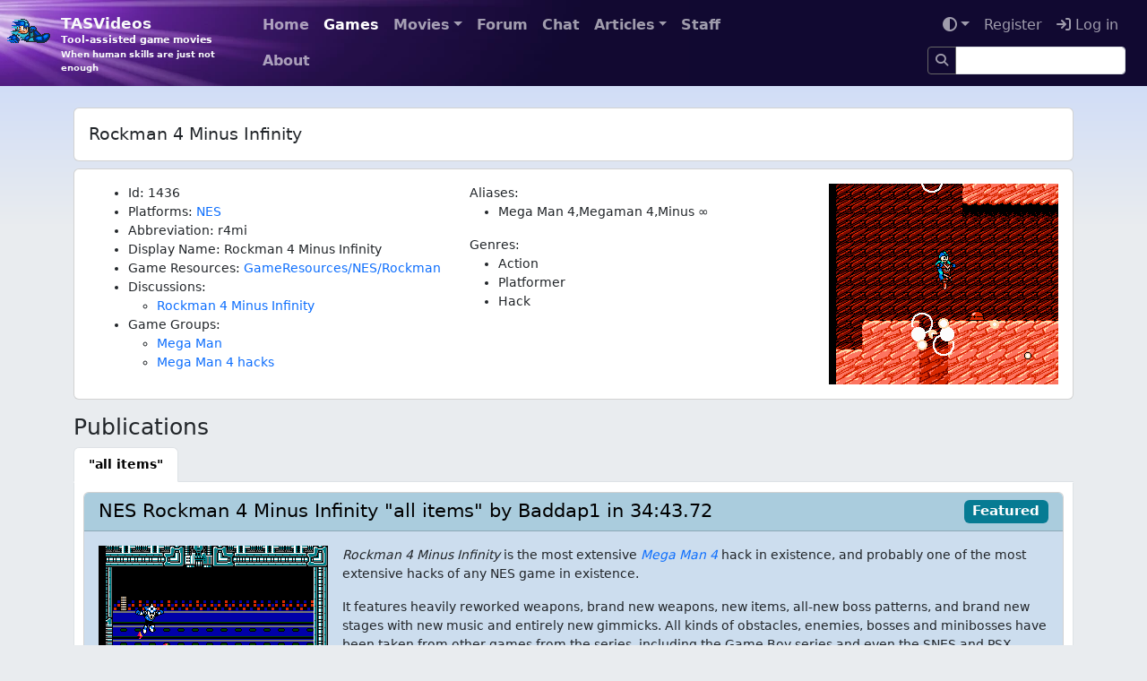

--- FILE ---
content_type: text/html; charset=utf-8
request_url: https://tasvideos.org/1436G
body_size: 4468
content:
<!DOCTYPE html>
<html lang="en">
<head>
	<meta charset="utf-8" />
	<meta name="viewport" content="width=device-width, initial-scale=1.0" />
	
		<meta name="google-site-verification" content="dvluB-ypxKLVGmSQpqBmi9i1xo85I0OmRFD2GhJkTYw" />
	
	<title>Rockman 4 Minus Infinity - TASVideos</title>
	

	<link rel="shortcut icon" href="/favicon.ico" type="image/x-icon">
	<link rel="stylesheet" href="/css/bootstrap.css?v=9amaWuE-rFNjLMhixLV243gXPeM" />
	<link rel="stylesheet" href="/css/site.css?v=aw2RoHKQyxjpOTGKPJQWcHGzG4s" />
	<link rel="stylesheet" href="https://cdnjs.cloudflare.com/ajax/libs/font-awesome/6.6.0/css/all.min.css" integrity="sha512-Kc323vGBEqzTmouAECnVceyQqyqdsSiqLQISBL29aUW4U/M7pSPA/gEUZQqv1cwx4OnYxTxve5UMg5GT6L4JJg==" crossorigin="anonymous" referrerpolicy="no-referrer" />

	<script src="/js/site-head.js?v=3GGd0_SxRltQvHXbTkRodS_uFEM"></script>

	<link rel="alternate" href="/news.rss" type="application/rss+xml" title="TASVideos RSS News Feed">
	<link rel="alternate" href="/submissions.rss" type="application/rss+xml" title="TASVideos RSS Submission Feed">
	<link rel="alternate" href="/publications.rss" type="application/rss+xml" title="TASVideos RSS Publication Feed">
	<link rel="alternate" href="/wiki.rss" type="application/rss+xml" title="TASVideos RSS Wiki Feed">
	<meta property="og:type" content="website" />
<meta property="og:site_name" content="TASVideos"/>
<meta property="og:title" content="Rockman 4 Minus Infinity" />
<meta property="og:description" content="Tool-assisted game movies - When human skills are just not enough" />
<meta property="og:url" content="https://tasvideos.org/1436G" />
<meta property="og:image" content="https://tasvideos.org/media/2348M.png" />


</head>
<body>
	<nav id="banner" class="navbar navbar-expand-md navbar-dark mb-4">
		<div class="container-fluid">
			<div class="site-banner w-100 overflow-hidden position-absolute start-0 top-0">
				<picture>
					<source srcset="/images/tasvideosbg.webp" type="image/webp">
					<img src="/images/tasvideosbg.jpg">
				</picture>
			</div>
			<a id="icon" href="/">
				<picture>
					<source srcset="/images/logo-light.webp .5x,
							/images/logo-light-2x.webp 1x,
							/images/logo-light-4x.webp 2x"
							type="image/webp">
					<img class="site-icon site-icon-light" src="/images/logo-light-2x.png"
						 srcset="/images/logo-light.png .5x,
							/images/logo-light-2x.png 1x,
							/images/logo-light-4x.png 2x" loading="lazy">
				</picture>
				<picture>
					<source srcset="/images/logo-dark.webp .5x,
							/images/logo-dark-2x.webp 1x,
							/images/logo-dark-4x.webp 2x"
							type="image/webp">
					<img class="site-icon site-icon-dark"
						 srcset="/images/logo-dark.png .5x,
							/images/logo-dark-2x.png 1x,
							/images/logo-dark-4x.png 2x" loading="lazy">
				</picture>
			</a>
			<a id="mantra" href="/">
				<div id="brand">TASVideos</div>
				<div id="mantra-1">Tool-assisted game movies</div>
				<div id="mantra-2">When human skills are just not enough</div>
			</a>
			<button class="navbar-toggler" type="button" data-bs-toggle="collapse" data-bs-target="#navbarCollapse" aria-controls="navbarCollapse" aria-expanded="false" aria-label="Toggle navigation">
				<span class="navbar-toggler-icon"></span>
			</button>
			<div class="collapse navbar-collapse z-2" id="navbarCollapse">
				<div class="container-fluid">
					<div class="d-flex">
						<div class="me-auto">
							<ul class="flex-wrap me-2 me-md-0 fw-bold navbar-nav">
	<li class="nav-item">
		<a class="nav-link" href="/">Home</a>
	</li>
	<li class="nav-item">
		<a class="nav-link active" href="/Games/List">Games</a>
	</li>
	<li class="nav-item dropdown"><a href='#' class='nav-link dropdown-toggle' data-bs-toggle='dropdown'>Movies<span class='caret'></span></a><div class='dropdown-menu'>
		<a class="dropdown-item" href="/Class">Movie Classes</a>
		<a class="dropdown-item" href="/Movies">Publications</a>
		<a class="dropdown-item" href="/Subs-List">Submissions</a>
		<a class="dropdown-item" href="/Userfiles">User Files</a>
	</div></li>
	<li class="nav-item">
		<a class="nav-link" href="/Forum">Forum</a>
	</li>
	<li class="nav-item">
		<a class="nav-link" href="/LiveChat">Chat</a>
	</li>
	<li class="nav-item dropdown"><a href='#' class='nav-link dropdown-toggle' data-bs-toggle='dropdown'>Articles<span class='caret'></span></a><div class='dropdown-menu'>
		<a class="dropdown-item" href="/ArticleIndex">Article Index</a>
		<a class="dropdown-item" href="/GameResources">Game Resources</a>
		<a class="dropdown-item" href="/EmulatorResources">Emulators</a>
	</div></li>
	<li class="nav-item">
		<a class="nav-link" href="/Staff">Staff</a>
	</li>
	<li class="nav-item">
		<a class="nav-link" href="/WelcomeToTASVideos">About</a>
	</li>
	
	
</ul>

						</div>
						<div>
							<ul class="flex-wrap justify-content-end navbar-nav">
	<li class="nav-item dropdown"><a href='#' class='nav-link dropdown-toggle' data-bs-toggle='dropdown'><i class="fa fa-adjust"></i><span class='caret'></span></a><div class='dropdown-menu'>
		<button class="dropdown-item" data-theme="dark"><i class="fa-regular fa-moon"></i> Dark</button>
		<button class="dropdown-item" data-theme="light"><i class="fa-regular fa-sun"></i> Light</button>
		<button class="dropdown-item" data-theme="auto"><i class="fa-solid fa-left-right"></i> Auto</button>
	</div></li>
		<li class="nav-item">
			<a class="nav-link" href="/Account/Register">Register</a>
		</li>
		<li class="nav-item">
			<a class="nav-link text-nowrap" href="/Account/Login?returnUrl=%2F1436G"><i class="fa fa-sign-in"></i> Log in</a>
			
		</li>
	<li class="nav-item">
    <form method="GET" action="/Search/Index">
        <div class="input-group input-group-sm mt-1">
            <a href="/Search/Index" type="submit" class="btn btn-sm border border-silver nav-link">
                <i class="fa fa-search"></i>
            </a>
            <input type="text" name="SearchTerms" class="form-control" />
        </div>
    </form>
</li>

</ul>

						</div>
					</div>
				</div>
			</div>
		</div>
	</nav>

		<div class="container mb-2">
			<h1 class="page-title card card-body d-block">
				
Rockman 4 Minus Infinity				
				
			</h1>
		</div>
		

	<div class="container">
		
		
		
<div class="mb-3 card">
	
	<div class="p-1 p-sm-3 card-body">
		<img class="pull-end img-fluid float-sm-end mb-3 mb-sm-0" src="https://tasvideos.org/media/2348M.png" />
		

		<div class="row">
			<div class="col-md-6">
				<ul>
					<li>Id: 1436</li>
					<li>
						Platforms:
							<span><a href="/Movies-NES">NES</a></span>
					</li>
					<li>Abbreviation: r4mi</li>
					<li>Display Name: Rockman 4 Minus Infinity</li>
					<li>Game Resources: <a href="/GameResources/NES/Rockman">GameResources/NES/Rockman</a></li>
					<li>
						Discussions:<br />
						<ul>
								<li>
									<a href="/Forum/Topics/13029">Rockman 4 Minus Infinity</a>
								</li>
						</ul>
					</li>
					<li>
						Game Groups:<br />
						<ul>
								<li>
									<a href="/GameGroups/21">
										Mega Man
									</a>
								</li>
								<li>
									<a href="/GameGroups/257">
										Mega Man 4 hacks
									</a>
								</li>
						</ul>
					</li>
				</ul>
			</div>
			<div class="col-md-6">
				<label>Aliases:</label>
				<ul>
					<li>Mega Man 4,Megaman 4,Minus &#x221E;</li>
				</ul>
				<label>Genres:</label>
				<ul>
						<li>Action</li>
						<li>Platformer</li>
						<li>Hack</li>
				</ul>
			</div>
		</div>
	</div>
</div>

<h3>Publications</h3>

<div>
	<ul class="nav nav-tabs" role="tablist">
			<li class="nav-item">
				<a class="nav-link active"
				   href="#tab-3595M"
				   data-bs-toggle="tab">
					
					<span class="fw-bold">"all items"</span>
				</a>
			</li>
	</ul>
	<div class="tab-content">
			<div id="tab-3595M" class="tab-pane fade active show">
				
<div class="clearfix">
	<div class="card minimovie">
		<div class="card-header bg-publication">
			<h5><span class="float-end badge bg-info">Featured</span></h5>
			<h4><a class="text-decoration-none" href="/3595M"><span class="text-body-emphasis">NES Rockman 4 Minus Infinity &quot;all items&quot; by Baddap1 in 34:43.72</span></a></h4>
		</div>
		<div class="card-body bg-publication-subtle">
			<a href="/3595M">
				<div class="float-start pe-3 pb-1" style="max-width: 80%">
					<img class="w-100 pixelart-image pb-1" src="/media/3595M.png" />
					<br />
					<a href="https://www.youtube.com/watch?v=Zo4rwaX2rhk" class="btn btn-primary" target="_blank"><i class="fa fa-external-link"></i> Watch</a>
				</div>
			</a>
			
	<article class="wiki"><div class="p"><em>Rockman 4 Minus Infinity</em> is the most extensive <em><a href="/1444M" title="[1444] NES Mega Man 4 by GlitchMan in 34:00.02">Mega Man 4</a></em> hack in existence, and probably one of the most extensive hacks of any NES game in existence.
</div><div class="p">It features heavily reworked weapons, brand new weapons, new items, all-new boss patterns, and brand new stages with new music and entirely new gimmicks. All kinds of obstacles, enemies, bosses and minibosses have been taken from other games from the series, including the Game Boy series and even the SNES and PSX games. It must all be seen to be believed.
</div><div class="p">This run improves the <a href="/3343M" title="[3343] NES Rockman 4 Minus Infinity by Baddap1 in 34:52.44">predecessor movie</a> by the same author by <abbr title="524 Frames @60.0988138974405 FPS">00:08.719</abbr> seconds, despite switching to a new category, "all items". This is largely due to extensive use of zipping to skip some boss fights. For more details, see the submission description and discussion.
</div><hr /><div class="p"><b>WARNING:</b> This run includes flashing lights that may trigger epilepsy.</div></article>

		</div>
	</div>
</div>
			</div>
	</div>
	
</div>
<br />



<div class="my-3 row">
	<div class="col-md-6">
		<ul>
			<li>
				<a href="/Movies-List-1436G">
					1 Publications
				</a>
				<span>
					(<a href="/Movies-List-1436G-Obs">
						4 Total
					</a>)
				</span>
			</li>
			<li>
				<a href="/Subs-List?GameId=1436">
					4 Submissions
				</a>
			</li>
			<li>
				<a href="/UserFiles/Game/1436">
					1 User Files
				</a>
			</li>
			<li>
				<a href="/Games/PublicationHistory/1436">Publication History</a>
			</li>
			<li>
				<a href="/Games/1436/Goals/List">
					Goals
				</a>
			</li>
		</ul>
	</div>
	
</div>
<top-button-bar>
	<h4 class="heading">Game Versions</h4>
	<a class="btn btn-primary btn-sm" href="/Games/1436/Versions/List?returnUrl=%2F1436G">View</a>
</top-button-bar>

<div class="table-responsive"><table class='table table-sm table-bordered table-striped'>
	
	<thead><th>Type</th><th>Name</th><th>Title Override</th><th>Region</th><th>Version</th><th>Platform</th><th>Hashes</th></thead>
		<tr>
			<td>
				<span class="text-nowrap"> Hack</span>
			</td>
			<td>Rockman 4 Minus Infinity v0.01.nes</td>
			<td></td>
			<td>U</td>
			<td></td>
			<td>NES</td>
			<td>
				<br />
				<small class="text-nowrap">MD5: 0946C7CE457908474C05E35A782F3E73</small>
			</td>
		</tr>
		<tr>
			<td>
				<span class="text-nowrap"> Hack</span>
			</td>
			<td>Rockman 4 Minus Infinity v0.02.nes</td>
			<td></td>
			<td>U</td>
			<td></td>
			<td>NES</td>
			<td>
				<br />
				<small class="text-nowrap">MD5: 5C3C69916AAC3C16B9EA531C9E57D46A</small>
			</td>
		</tr>

</table></div>

		<hr/>
		<footer class="mb-3">
			<button id="button-scrolltop" class="d-none position-fixed px-3 py-1 m-2 bottom-0 end-0 btn btn-primary fa fa-caret-up"></button>
			<div class="d-flex flex-wrap gap-1">
				<a class="btn btn-silver btn-sm" href="https://github.com/TASVideos/tasvideos/commits/542424995226872d035a71339030a853698f7f98">&copy; 2026 - TASVideos v2.6-5424249</a>
				<a class="btn btn-info btn-sm" href="/SiteRules">Terms</a>
				<a class="btn btn-info btn-sm" href="/api">API</a>
				<a class="btn btn-info btn-sm" href="/Wiki/Referrers?path=1436G">List referrers</a>
			</div>
		</footer>
	</div>
	
	<script src="https://cdn.jsdelivr.net/npm/bootstrap@5.3.1/dist/js/bootstrap.bundle.min.js" integrity="sha384-HwwvtgBNo3bZJJLYd8oVXjrBZt8cqVSpeBNS5n7C8IVInixGAoxmnlMuBnhbgrkm" crossorigin="anonymous"></script>
	<script src="/js/site.js?v=Hi7yOVwaba2hFaczJlcQrRgNSa8"></script>
	<script src="https://cdnjs.cloudflare.com/ajax/libs/prism/1.29.0/components/prism-core.min.js" integrity="sha512-9khQRAUBYEJDCDVP2yw3LRUQvjJ0Pjx0EShmaQjcHa6AXiOv6qHQu9lCAIR8O+/D8FtaCoJ2c0Tf9Xo7hYH01Q==" crossorigin="anonymous" referrerpolicy="no-referrer"></script>
	<script src="https://cdnjs.cloudflare.com/ajax/libs/prism/1.29.0/plugins/autoloader/prism-autoloader.min.js" integrity="sha512-SkmBfuA2hqjzEVpmnMt/LINrjop3GKWqsuLSSB3e7iBmYK7JuWw4ldmmxwD9mdm2IRTTi0OxSAfEGvgEi0i2Kw==" crossorigin="anonymous" referrerpolicy="no-referrer"></script>
	
	
	
	
	
	
	
	
	
	
	
	
	
	<script src="/js/prevent-double-submit.js?v=Z9Kn8C_qM4YRiIq_EgGOrRpExOw"></script>
	
</body>
</html>
